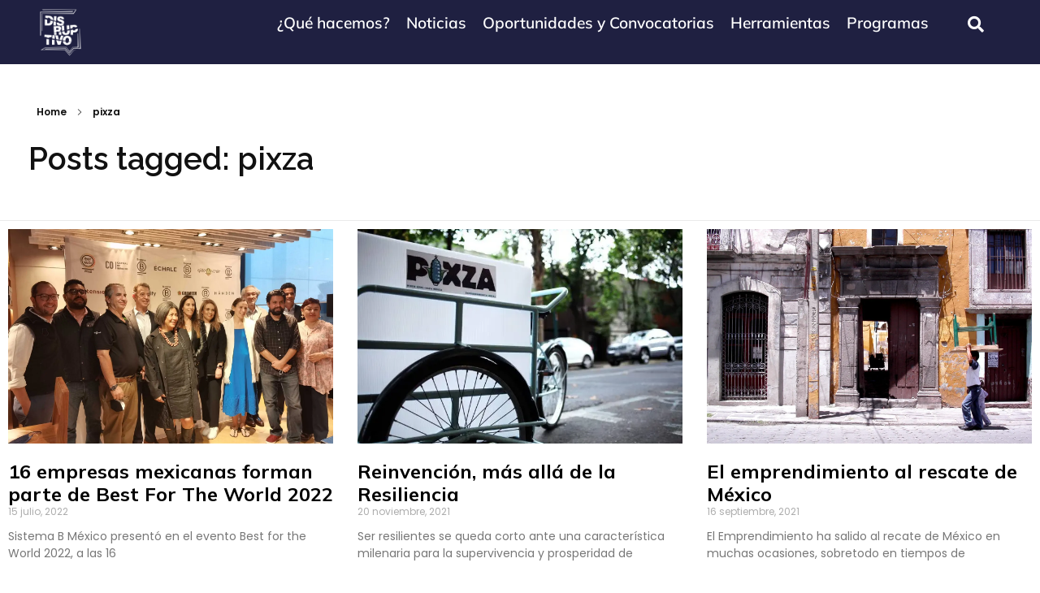

--- FILE ---
content_type: text/html; charset=utf-8
request_url: https://www.google.com/recaptcha/api2/anchor?ar=1&k=6LdcgG8pAAAAAPP7To9vLUyRj2Wy08Bl3t8AbHCp&co=aHR0cHM6Ly9kaXNydXB0aXZvLnR2OjQ0Mw..&hl=en&v=PoyoqOPhxBO7pBk68S4YbpHZ&size=invisible&anchor-ms=20000&execute-ms=30000&cb=b2ruzm6sp8jo
body_size: 48629
content:
<!DOCTYPE HTML><html dir="ltr" lang="en"><head><meta http-equiv="Content-Type" content="text/html; charset=UTF-8">
<meta http-equiv="X-UA-Compatible" content="IE=edge">
<title>reCAPTCHA</title>
<style type="text/css">
/* cyrillic-ext */
@font-face {
  font-family: 'Roboto';
  font-style: normal;
  font-weight: 400;
  font-stretch: 100%;
  src: url(//fonts.gstatic.com/s/roboto/v48/KFO7CnqEu92Fr1ME7kSn66aGLdTylUAMa3GUBHMdazTgWw.woff2) format('woff2');
  unicode-range: U+0460-052F, U+1C80-1C8A, U+20B4, U+2DE0-2DFF, U+A640-A69F, U+FE2E-FE2F;
}
/* cyrillic */
@font-face {
  font-family: 'Roboto';
  font-style: normal;
  font-weight: 400;
  font-stretch: 100%;
  src: url(//fonts.gstatic.com/s/roboto/v48/KFO7CnqEu92Fr1ME7kSn66aGLdTylUAMa3iUBHMdazTgWw.woff2) format('woff2');
  unicode-range: U+0301, U+0400-045F, U+0490-0491, U+04B0-04B1, U+2116;
}
/* greek-ext */
@font-face {
  font-family: 'Roboto';
  font-style: normal;
  font-weight: 400;
  font-stretch: 100%;
  src: url(//fonts.gstatic.com/s/roboto/v48/KFO7CnqEu92Fr1ME7kSn66aGLdTylUAMa3CUBHMdazTgWw.woff2) format('woff2');
  unicode-range: U+1F00-1FFF;
}
/* greek */
@font-face {
  font-family: 'Roboto';
  font-style: normal;
  font-weight: 400;
  font-stretch: 100%;
  src: url(//fonts.gstatic.com/s/roboto/v48/KFO7CnqEu92Fr1ME7kSn66aGLdTylUAMa3-UBHMdazTgWw.woff2) format('woff2');
  unicode-range: U+0370-0377, U+037A-037F, U+0384-038A, U+038C, U+038E-03A1, U+03A3-03FF;
}
/* math */
@font-face {
  font-family: 'Roboto';
  font-style: normal;
  font-weight: 400;
  font-stretch: 100%;
  src: url(//fonts.gstatic.com/s/roboto/v48/KFO7CnqEu92Fr1ME7kSn66aGLdTylUAMawCUBHMdazTgWw.woff2) format('woff2');
  unicode-range: U+0302-0303, U+0305, U+0307-0308, U+0310, U+0312, U+0315, U+031A, U+0326-0327, U+032C, U+032F-0330, U+0332-0333, U+0338, U+033A, U+0346, U+034D, U+0391-03A1, U+03A3-03A9, U+03B1-03C9, U+03D1, U+03D5-03D6, U+03F0-03F1, U+03F4-03F5, U+2016-2017, U+2034-2038, U+203C, U+2040, U+2043, U+2047, U+2050, U+2057, U+205F, U+2070-2071, U+2074-208E, U+2090-209C, U+20D0-20DC, U+20E1, U+20E5-20EF, U+2100-2112, U+2114-2115, U+2117-2121, U+2123-214F, U+2190, U+2192, U+2194-21AE, U+21B0-21E5, U+21F1-21F2, U+21F4-2211, U+2213-2214, U+2216-22FF, U+2308-230B, U+2310, U+2319, U+231C-2321, U+2336-237A, U+237C, U+2395, U+239B-23B7, U+23D0, U+23DC-23E1, U+2474-2475, U+25AF, U+25B3, U+25B7, U+25BD, U+25C1, U+25CA, U+25CC, U+25FB, U+266D-266F, U+27C0-27FF, U+2900-2AFF, U+2B0E-2B11, U+2B30-2B4C, U+2BFE, U+3030, U+FF5B, U+FF5D, U+1D400-1D7FF, U+1EE00-1EEFF;
}
/* symbols */
@font-face {
  font-family: 'Roboto';
  font-style: normal;
  font-weight: 400;
  font-stretch: 100%;
  src: url(//fonts.gstatic.com/s/roboto/v48/KFO7CnqEu92Fr1ME7kSn66aGLdTylUAMaxKUBHMdazTgWw.woff2) format('woff2');
  unicode-range: U+0001-000C, U+000E-001F, U+007F-009F, U+20DD-20E0, U+20E2-20E4, U+2150-218F, U+2190, U+2192, U+2194-2199, U+21AF, U+21E6-21F0, U+21F3, U+2218-2219, U+2299, U+22C4-22C6, U+2300-243F, U+2440-244A, U+2460-24FF, U+25A0-27BF, U+2800-28FF, U+2921-2922, U+2981, U+29BF, U+29EB, U+2B00-2BFF, U+4DC0-4DFF, U+FFF9-FFFB, U+10140-1018E, U+10190-1019C, U+101A0, U+101D0-101FD, U+102E0-102FB, U+10E60-10E7E, U+1D2C0-1D2D3, U+1D2E0-1D37F, U+1F000-1F0FF, U+1F100-1F1AD, U+1F1E6-1F1FF, U+1F30D-1F30F, U+1F315, U+1F31C, U+1F31E, U+1F320-1F32C, U+1F336, U+1F378, U+1F37D, U+1F382, U+1F393-1F39F, U+1F3A7-1F3A8, U+1F3AC-1F3AF, U+1F3C2, U+1F3C4-1F3C6, U+1F3CA-1F3CE, U+1F3D4-1F3E0, U+1F3ED, U+1F3F1-1F3F3, U+1F3F5-1F3F7, U+1F408, U+1F415, U+1F41F, U+1F426, U+1F43F, U+1F441-1F442, U+1F444, U+1F446-1F449, U+1F44C-1F44E, U+1F453, U+1F46A, U+1F47D, U+1F4A3, U+1F4B0, U+1F4B3, U+1F4B9, U+1F4BB, U+1F4BF, U+1F4C8-1F4CB, U+1F4D6, U+1F4DA, U+1F4DF, U+1F4E3-1F4E6, U+1F4EA-1F4ED, U+1F4F7, U+1F4F9-1F4FB, U+1F4FD-1F4FE, U+1F503, U+1F507-1F50B, U+1F50D, U+1F512-1F513, U+1F53E-1F54A, U+1F54F-1F5FA, U+1F610, U+1F650-1F67F, U+1F687, U+1F68D, U+1F691, U+1F694, U+1F698, U+1F6AD, U+1F6B2, U+1F6B9-1F6BA, U+1F6BC, U+1F6C6-1F6CF, U+1F6D3-1F6D7, U+1F6E0-1F6EA, U+1F6F0-1F6F3, U+1F6F7-1F6FC, U+1F700-1F7FF, U+1F800-1F80B, U+1F810-1F847, U+1F850-1F859, U+1F860-1F887, U+1F890-1F8AD, U+1F8B0-1F8BB, U+1F8C0-1F8C1, U+1F900-1F90B, U+1F93B, U+1F946, U+1F984, U+1F996, U+1F9E9, U+1FA00-1FA6F, U+1FA70-1FA7C, U+1FA80-1FA89, U+1FA8F-1FAC6, U+1FACE-1FADC, U+1FADF-1FAE9, U+1FAF0-1FAF8, U+1FB00-1FBFF;
}
/* vietnamese */
@font-face {
  font-family: 'Roboto';
  font-style: normal;
  font-weight: 400;
  font-stretch: 100%;
  src: url(//fonts.gstatic.com/s/roboto/v48/KFO7CnqEu92Fr1ME7kSn66aGLdTylUAMa3OUBHMdazTgWw.woff2) format('woff2');
  unicode-range: U+0102-0103, U+0110-0111, U+0128-0129, U+0168-0169, U+01A0-01A1, U+01AF-01B0, U+0300-0301, U+0303-0304, U+0308-0309, U+0323, U+0329, U+1EA0-1EF9, U+20AB;
}
/* latin-ext */
@font-face {
  font-family: 'Roboto';
  font-style: normal;
  font-weight: 400;
  font-stretch: 100%;
  src: url(//fonts.gstatic.com/s/roboto/v48/KFO7CnqEu92Fr1ME7kSn66aGLdTylUAMa3KUBHMdazTgWw.woff2) format('woff2');
  unicode-range: U+0100-02BA, U+02BD-02C5, U+02C7-02CC, U+02CE-02D7, U+02DD-02FF, U+0304, U+0308, U+0329, U+1D00-1DBF, U+1E00-1E9F, U+1EF2-1EFF, U+2020, U+20A0-20AB, U+20AD-20C0, U+2113, U+2C60-2C7F, U+A720-A7FF;
}
/* latin */
@font-face {
  font-family: 'Roboto';
  font-style: normal;
  font-weight: 400;
  font-stretch: 100%;
  src: url(//fonts.gstatic.com/s/roboto/v48/KFO7CnqEu92Fr1ME7kSn66aGLdTylUAMa3yUBHMdazQ.woff2) format('woff2');
  unicode-range: U+0000-00FF, U+0131, U+0152-0153, U+02BB-02BC, U+02C6, U+02DA, U+02DC, U+0304, U+0308, U+0329, U+2000-206F, U+20AC, U+2122, U+2191, U+2193, U+2212, U+2215, U+FEFF, U+FFFD;
}
/* cyrillic-ext */
@font-face {
  font-family: 'Roboto';
  font-style: normal;
  font-weight: 500;
  font-stretch: 100%;
  src: url(//fonts.gstatic.com/s/roboto/v48/KFO7CnqEu92Fr1ME7kSn66aGLdTylUAMa3GUBHMdazTgWw.woff2) format('woff2');
  unicode-range: U+0460-052F, U+1C80-1C8A, U+20B4, U+2DE0-2DFF, U+A640-A69F, U+FE2E-FE2F;
}
/* cyrillic */
@font-face {
  font-family: 'Roboto';
  font-style: normal;
  font-weight: 500;
  font-stretch: 100%;
  src: url(//fonts.gstatic.com/s/roboto/v48/KFO7CnqEu92Fr1ME7kSn66aGLdTylUAMa3iUBHMdazTgWw.woff2) format('woff2');
  unicode-range: U+0301, U+0400-045F, U+0490-0491, U+04B0-04B1, U+2116;
}
/* greek-ext */
@font-face {
  font-family: 'Roboto';
  font-style: normal;
  font-weight: 500;
  font-stretch: 100%;
  src: url(//fonts.gstatic.com/s/roboto/v48/KFO7CnqEu92Fr1ME7kSn66aGLdTylUAMa3CUBHMdazTgWw.woff2) format('woff2');
  unicode-range: U+1F00-1FFF;
}
/* greek */
@font-face {
  font-family: 'Roboto';
  font-style: normal;
  font-weight: 500;
  font-stretch: 100%;
  src: url(//fonts.gstatic.com/s/roboto/v48/KFO7CnqEu92Fr1ME7kSn66aGLdTylUAMa3-UBHMdazTgWw.woff2) format('woff2');
  unicode-range: U+0370-0377, U+037A-037F, U+0384-038A, U+038C, U+038E-03A1, U+03A3-03FF;
}
/* math */
@font-face {
  font-family: 'Roboto';
  font-style: normal;
  font-weight: 500;
  font-stretch: 100%;
  src: url(//fonts.gstatic.com/s/roboto/v48/KFO7CnqEu92Fr1ME7kSn66aGLdTylUAMawCUBHMdazTgWw.woff2) format('woff2');
  unicode-range: U+0302-0303, U+0305, U+0307-0308, U+0310, U+0312, U+0315, U+031A, U+0326-0327, U+032C, U+032F-0330, U+0332-0333, U+0338, U+033A, U+0346, U+034D, U+0391-03A1, U+03A3-03A9, U+03B1-03C9, U+03D1, U+03D5-03D6, U+03F0-03F1, U+03F4-03F5, U+2016-2017, U+2034-2038, U+203C, U+2040, U+2043, U+2047, U+2050, U+2057, U+205F, U+2070-2071, U+2074-208E, U+2090-209C, U+20D0-20DC, U+20E1, U+20E5-20EF, U+2100-2112, U+2114-2115, U+2117-2121, U+2123-214F, U+2190, U+2192, U+2194-21AE, U+21B0-21E5, U+21F1-21F2, U+21F4-2211, U+2213-2214, U+2216-22FF, U+2308-230B, U+2310, U+2319, U+231C-2321, U+2336-237A, U+237C, U+2395, U+239B-23B7, U+23D0, U+23DC-23E1, U+2474-2475, U+25AF, U+25B3, U+25B7, U+25BD, U+25C1, U+25CA, U+25CC, U+25FB, U+266D-266F, U+27C0-27FF, U+2900-2AFF, U+2B0E-2B11, U+2B30-2B4C, U+2BFE, U+3030, U+FF5B, U+FF5D, U+1D400-1D7FF, U+1EE00-1EEFF;
}
/* symbols */
@font-face {
  font-family: 'Roboto';
  font-style: normal;
  font-weight: 500;
  font-stretch: 100%;
  src: url(//fonts.gstatic.com/s/roboto/v48/KFO7CnqEu92Fr1ME7kSn66aGLdTylUAMaxKUBHMdazTgWw.woff2) format('woff2');
  unicode-range: U+0001-000C, U+000E-001F, U+007F-009F, U+20DD-20E0, U+20E2-20E4, U+2150-218F, U+2190, U+2192, U+2194-2199, U+21AF, U+21E6-21F0, U+21F3, U+2218-2219, U+2299, U+22C4-22C6, U+2300-243F, U+2440-244A, U+2460-24FF, U+25A0-27BF, U+2800-28FF, U+2921-2922, U+2981, U+29BF, U+29EB, U+2B00-2BFF, U+4DC0-4DFF, U+FFF9-FFFB, U+10140-1018E, U+10190-1019C, U+101A0, U+101D0-101FD, U+102E0-102FB, U+10E60-10E7E, U+1D2C0-1D2D3, U+1D2E0-1D37F, U+1F000-1F0FF, U+1F100-1F1AD, U+1F1E6-1F1FF, U+1F30D-1F30F, U+1F315, U+1F31C, U+1F31E, U+1F320-1F32C, U+1F336, U+1F378, U+1F37D, U+1F382, U+1F393-1F39F, U+1F3A7-1F3A8, U+1F3AC-1F3AF, U+1F3C2, U+1F3C4-1F3C6, U+1F3CA-1F3CE, U+1F3D4-1F3E0, U+1F3ED, U+1F3F1-1F3F3, U+1F3F5-1F3F7, U+1F408, U+1F415, U+1F41F, U+1F426, U+1F43F, U+1F441-1F442, U+1F444, U+1F446-1F449, U+1F44C-1F44E, U+1F453, U+1F46A, U+1F47D, U+1F4A3, U+1F4B0, U+1F4B3, U+1F4B9, U+1F4BB, U+1F4BF, U+1F4C8-1F4CB, U+1F4D6, U+1F4DA, U+1F4DF, U+1F4E3-1F4E6, U+1F4EA-1F4ED, U+1F4F7, U+1F4F9-1F4FB, U+1F4FD-1F4FE, U+1F503, U+1F507-1F50B, U+1F50D, U+1F512-1F513, U+1F53E-1F54A, U+1F54F-1F5FA, U+1F610, U+1F650-1F67F, U+1F687, U+1F68D, U+1F691, U+1F694, U+1F698, U+1F6AD, U+1F6B2, U+1F6B9-1F6BA, U+1F6BC, U+1F6C6-1F6CF, U+1F6D3-1F6D7, U+1F6E0-1F6EA, U+1F6F0-1F6F3, U+1F6F7-1F6FC, U+1F700-1F7FF, U+1F800-1F80B, U+1F810-1F847, U+1F850-1F859, U+1F860-1F887, U+1F890-1F8AD, U+1F8B0-1F8BB, U+1F8C0-1F8C1, U+1F900-1F90B, U+1F93B, U+1F946, U+1F984, U+1F996, U+1F9E9, U+1FA00-1FA6F, U+1FA70-1FA7C, U+1FA80-1FA89, U+1FA8F-1FAC6, U+1FACE-1FADC, U+1FADF-1FAE9, U+1FAF0-1FAF8, U+1FB00-1FBFF;
}
/* vietnamese */
@font-face {
  font-family: 'Roboto';
  font-style: normal;
  font-weight: 500;
  font-stretch: 100%;
  src: url(//fonts.gstatic.com/s/roboto/v48/KFO7CnqEu92Fr1ME7kSn66aGLdTylUAMa3OUBHMdazTgWw.woff2) format('woff2');
  unicode-range: U+0102-0103, U+0110-0111, U+0128-0129, U+0168-0169, U+01A0-01A1, U+01AF-01B0, U+0300-0301, U+0303-0304, U+0308-0309, U+0323, U+0329, U+1EA0-1EF9, U+20AB;
}
/* latin-ext */
@font-face {
  font-family: 'Roboto';
  font-style: normal;
  font-weight: 500;
  font-stretch: 100%;
  src: url(//fonts.gstatic.com/s/roboto/v48/KFO7CnqEu92Fr1ME7kSn66aGLdTylUAMa3KUBHMdazTgWw.woff2) format('woff2');
  unicode-range: U+0100-02BA, U+02BD-02C5, U+02C7-02CC, U+02CE-02D7, U+02DD-02FF, U+0304, U+0308, U+0329, U+1D00-1DBF, U+1E00-1E9F, U+1EF2-1EFF, U+2020, U+20A0-20AB, U+20AD-20C0, U+2113, U+2C60-2C7F, U+A720-A7FF;
}
/* latin */
@font-face {
  font-family: 'Roboto';
  font-style: normal;
  font-weight: 500;
  font-stretch: 100%;
  src: url(//fonts.gstatic.com/s/roboto/v48/KFO7CnqEu92Fr1ME7kSn66aGLdTylUAMa3yUBHMdazQ.woff2) format('woff2');
  unicode-range: U+0000-00FF, U+0131, U+0152-0153, U+02BB-02BC, U+02C6, U+02DA, U+02DC, U+0304, U+0308, U+0329, U+2000-206F, U+20AC, U+2122, U+2191, U+2193, U+2212, U+2215, U+FEFF, U+FFFD;
}
/* cyrillic-ext */
@font-face {
  font-family: 'Roboto';
  font-style: normal;
  font-weight: 900;
  font-stretch: 100%;
  src: url(//fonts.gstatic.com/s/roboto/v48/KFO7CnqEu92Fr1ME7kSn66aGLdTylUAMa3GUBHMdazTgWw.woff2) format('woff2');
  unicode-range: U+0460-052F, U+1C80-1C8A, U+20B4, U+2DE0-2DFF, U+A640-A69F, U+FE2E-FE2F;
}
/* cyrillic */
@font-face {
  font-family: 'Roboto';
  font-style: normal;
  font-weight: 900;
  font-stretch: 100%;
  src: url(//fonts.gstatic.com/s/roboto/v48/KFO7CnqEu92Fr1ME7kSn66aGLdTylUAMa3iUBHMdazTgWw.woff2) format('woff2');
  unicode-range: U+0301, U+0400-045F, U+0490-0491, U+04B0-04B1, U+2116;
}
/* greek-ext */
@font-face {
  font-family: 'Roboto';
  font-style: normal;
  font-weight: 900;
  font-stretch: 100%;
  src: url(//fonts.gstatic.com/s/roboto/v48/KFO7CnqEu92Fr1ME7kSn66aGLdTylUAMa3CUBHMdazTgWw.woff2) format('woff2');
  unicode-range: U+1F00-1FFF;
}
/* greek */
@font-face {
  font-family: 'Roboto';
  font-style: normal;
  font-weight: 900;
  font-stretch: 100%;
  src: url(//fonts.gstatic.com/s/roboto/v48/KFO7CnqEu92Fr1ME7kSn66aGLdTylUAMa3-UBHMdazTgWw.woff2) format('woff2');
  unicode-range: U+0370-0377, U+037A-037F, U+0384-038A, U+038C, U+038E-03A1, U+03A3-03FF;
}
/* math */
@font-face {
  font-family: 'Roboto';
  font-style: normal;
  font-weight: 900;
  font-stretch: 100%;
  src: url(//fonts.gstatic.com/s/roboto/v48/KFO7CnqEu92Fr1ME7kSn66aGLdTylUAMawCUBHMdazTgWw.woff2) format('woff2');
  unicode-range: U+0302-0303, U+0305, U+0307-0308, U+0310, U+0312, U+0315, U+031A, U+0326-0327, U+032C, U+032F-0330, U+0332-0333, U+0338, U+033A, U+0346, U+034D, U+0391-03A1, U+03A3-03A9, U+03B1-03C9, U+03D1, U+03D5-03D6, U+03F0-03F1, U+03F4-03F5, U+2016-2017, U+2034-2038, U+203C, U+2040, U+2043, U+2047, U+2050, U+2057, U+205F, U+2070-2071, U+2074-208E, U+2090-209C, U+20D0-20DC, U+20E1, U+20E5-20EF, U+2100-2112, U+2114-2115, U+2117-2121, U+2123-214F, U+2190, U+2192, U+2194-21AE, U+21B0-21E5, U+21F1-21F2, U+21F4-2211, U+2213-2214, U+2216-22FF, U+2308-230B, U+2310, U+2319, U+231C-2321, U+2336-237A, U+237C, U+2395, U+239B-23B7, U+23D0, U+23DC-23E1, U+2474-2475, U+25AF, U+25B3, U+25B7, U+25BD, U+25C1, U+25CA, U+25CC, U+25FB, U+266D-266F, U+27C0-27FF, U+2900-2AFF, U+2B0E-2B11, U+2B30-2B4C, U+2BFE, U+3030, U+FF5B, U+FF5D, U+1D400-1D7FF, U+1EE00-1EEFF;
}
/* symbols */
@font-face {
  font-family: 'Roboto';
  font-style: normal;
  font-weight: 900;
  font-stretch: 100%;
  src: url(//fonts.gstatic.com/s/roboto/v48/KFO7CnqEu92Fr1ME7kSn66aGLdTylUAMaxKUBHMdazTgWw.woff2) format('woff2');
  unicode-range: U+0001-000C, U+000E-001F, U+007F-009F, U+20DD-20E0, U+20E2-20E4, U+2150-218F, U+2190, U+2192, U+2194-2199, U+21AF, U+21E6-21F0, U+21F3, U+2218-2219, U+2299, U+22C4-22C6, U+2300-243F, U+2440-244A, U+2460-24FF, U+25A0-27BF, U+2800-28FF, U+2921-2922, U+2981, U+29BF, U+29EB, U+2B00-2BFF, U+4DC0-4DFF, U+FFF9-FFFB, U+10140-1018E, U+10190-1019C, U+101A0, U+101D0-101FD, U+102E0-102FB, U+10E60-10E7E, U+1D2C0-1D2D3, U+1D2E0-1D37F, U+1F000-1F0FF, U+1F100-1F1AD, U+1F1E6-1F1FF, U+1F30D-1F30F, U+1F315, U+1F31C, U+1F31E, U+1F320-1F32C, U+1F336, U+1F378, U+1F37D, U+1F382, U+1F393-1F39F, U+1F3A7-1F3A8, U+1F3AC-1F3AF, U+1F3C2, U+1F3C4-1F3C6, U+1F3CA-1F3CE, U+1F3D4-1F3E0, U+1F3ED, U+1F3F1-1F3F3, U+1F3F5-1F3F7, U+1F408, U+1F415, U+1F41F, U+1F426, U+1F43F, U+1F441-1F442, U+1F444, U+1F446-1F449, U+1F44C-1F44E, U+1F453, U+1F46A, U+1F47D, U+1F4A3, U+1F4B0, U+1F4B3, U+1F4B9, U+1F4BB, U+1F4BF, U+1F4C8-1F4CB, U+1F4D6, U+1F4DA, U+1F4DF, U+1F4E3-1F4E6, U+1F4EA-1F4ED, U+1F4F7, U+1F4F9-1F4FB, U+1F4FD-1F4FE, U+1F503, U+1F507-1F50B, U+1F50D, U+1F512-1F513, U+1F53E-1F54A, U+1F54F-1F5FA, U+1F610, U+1F650-1F67F, U+1F687, U+1F68D, U+1F691, U+1F694, U+1F698, U+1F6AD, U+1F6B2, U+1F6B9-1F6BA, U+1F6BC, U+1F6C6-1F6CF, U+1F6D3-1F6D7, U+1F6E0-1F6EA, U+1F6F0-1F6F3, U+1F6F7-1F6FC, U+1F700-1F7FF, U+1F800-1F80B, U+1F810-1F847, U+1F850-1F859, U+1F860-1F887, U+1F890-1F8AD, U+1F8B0-1F8BB, U+1F8C0-1F8C1, U+1F900-1F90B, U+1F93B, U+1F946, U+1F984, U+1F996, U+1F9E9, U+1FA00-1FA6F, U+1FA70-1FA7C, U+1FA80-1FA89, U+1FA8F-1FAC6, U+1FACE-1FADC, U+1FADF-1FAE9, U+1FAF0-1FAF8, U+1FB00-1FBFF;
}
/* vietnamese */
@font-face {
  font-family: 'Roboto';
  font-style: normal;
  font-weight: 900;
  font-stretch: 100%;
  src: url(//fonts.gstatic.com/s/roboto/v48/KFO7CnqEu92Fr1ME7kSn66aGLdTylUAMa3OUBHMdazTgWw.woff2) format('woff2');
  unicode-range: U+0102-0103, U+0110-0111, U+0128-0129, U+0168-0169, U+01A0-01A1, U+01AF-01B0, U+0300-0301, U+0303-0304, U+0308-0309, U+0323, U+0329, U+1EA0-1EF9, U+20AB;
}
/* latin-ext */
@font-face {
  font-family: 'Roboto';
  font-style: normal;
  font-weight: 900;
  font-stretch: 100%;
  src: url(//fonts.gstatic.com/s/roboto/v48/KFO7CnqEu92Fr1ME7kSn66aGLdTylUAMa3KUBHMdazTgWw.woff2) format('woff2');
  unicode-range: U+0100-02BA, U+02BD-02C5, U+02C7-02CC, U+02CE-02D7, U+02DD-02FF, U+0304, U+0308, U+0329, U+1D00-1DBF, U+1E00-1E9F, U+1EF2-1EFF, U+2020, U+20A0-20AB, U+20AD-20C0, U+2113, U+2C60-2C7F, U+A720-A7FF;
}
/* latin */
@font-face {
  font-family: 'Roboto';
  font-style: normal;
  font-weight: 900;
  font-stretch: 100%;
  src: url(//fonts.gstatic.com/s/roboto/v48/KFO7CnqEu92Fr1ME7kSn66aGLdTylUAMa3yUBHMdazQ.woff2) format('woff2');
  unicode-range: U+0000-00FF, U+0131, U+0152-0153, U+02BB-02BC, U+02C6, U+02DA, U+02DC, U+0304, U+0308, U+0329, U+2000-206F, U+20AC, U+2122, U+2191, U+2193, U+2212, U+2215, U+FEFF, U+FFFD;
}

</style>
<link rel="stylesheet" type="text/css" href="https://www.gstatic.com/recaptcha/releases/PoyoqOPhxBO7pBk68S4YbpHZ/styles__ltr.css">
<script nonce="zsBFNrKcv45YPbUXX01j1g" type="text/javascript">window['__recaptcha_api'] = 'https://www.google.com/recaptcha/api2/';</script>
<script type="text/javascript" src="https://www.gstatic.com/recaptcha/releases/PoyoqOPhxBO7pBk68S4YbpHZ/recaptcha__en.js" nonce="zsBFNrKcv45YPbUXX01j1g">
      
    </script></head>
<body><div id="rc-anchor-alert" class="rc-anchor-alert"></div>
<input type="hidden" id="recaptcha-token" value="[base64]">
<script type="text/javascript" nonce="zsBFNrKcv45YPbUXX01j1g">
      recaptcha.anchor.Main.init("[\x22ainput\x22,[\x22bgdata\x22,\x22\x22,\[base64]/[base64]/UltIKytdPWE6KGE8MjA0OD9SW0grK109YT4+NnwxOTI6KChhJjY0NTEyKT09NTUyOTYmJnErMTxoLmxlbmd0aCYmKGguY2hhckNvZGVBdChxKzEpJjY0NTEyKT09NTYzMjA/[base64]/MjU1OlI/[base64]/[base64]/[base64]/[base64]/[base64]/[base64]/[base64]/[base64]/[base64]/[base64]\x22,\[base64]\x22,\[base64]/CmiLCm3R4XAQ4w7LCgSYTwrPCj8O/[base64]/[base64]/wq1FwpnCvzU2F08+PMKfwrROw4tPwpYHwrDCv8O8MMKaK8OGekJiaXIAwrhXK8KzAsOhQsOHw5UOw50ww73CkBJLXsOZw7rDmMOpwr4/[base64]/CqcK7w7JtwrsHLsKvB3fCnMKBw5/[base64]/Co8OWQWXCscKlw6tKwq1Yw6PCvMKgGnptJsO5U8KDKHPDiCnDscOiwq8swrdJwqTChGJ9Zl7CrsKpwojDuMKiwqHCsA88Nm0sw64Bw43Ck01rPXPDq0TDvsKHw5vDjwbCqMOeP1bCusKbaT7DpcOfw60jVsOfw6rCrE7Dj8OjLcKMdcOMwq3DuX/CpcK6aMOrw57DvSVow6p0XMOUwqXDrxs+w5ghw7zCuE7DhQoxw6rDl0TDngYiPsKNNiXCuSl/[base64]/Z1taw4PCisO0wooew5LCrcO3CsKxLEwMwqh1Jy5Gwohow6fCmxnDq3DCrcK6wr7CocKcXG3Cn8KsXmEXwrvCoGJQwocReXBZw5jDmsKUw5rCiMK4IcOCwrjCt8KkRsObDsKzPcO7wod/UsOfF8OMPMO4BDzDrkjCkTXDo8O8DUTCrsKdfkHDrcOaGsKVUcOAG8OmwprDgTXDp8O0wo4UFsKoTcOcF0wTQMO8w4PClMK5w6QVwq3Dtz3ChMOlZyzCm8KYX1hEwqbDmsKfw6A0wpnCkhbCrMOew7sCwrnDo8KiFsK7w5dicx8lVlHDqsKtRsK/wrTCrSzCnMOUwq/CosKJwqXDiygGIz/CjhDCu30fWzxAwrZye8KTEU9Hw53CpUjDj1XCn8KKJ8K+wqRjUcO0wqXChUvDqwIBw7DCisKfdl8awrrClGlUf8KSLH7DqcOpHcOlwqE/wqUhwqg7w6zDhBLCjcKfw64Ow63Co8KZw6FvUTbCsifCpcOqw79Fw5vCtE/Co8O3wrbCqgpVV8K6wppZw5kww4hGSHHDmUlZXTXCkMOZwo3Cm0ttwo45w7kuwoDClcO/[base64]/DnMKiwqbDuVxHEyzCqMK2JsKFOcOaw73CmhUuw5cOclHDo18two3CgTkuw6HDiSbCksOjVsKUw58Qw5JawoIcwpNPw4d/w7zClBIcD8OBXsOyAQDCuknCiiM7fBIqwqkHw4o/w4B+w45Cw6jCj8KPSMK2wqPCsxRrw6cvwp3CoyMxw4tHw7fCsMOSEz3CtyVlBcOwwqVhwogyw6DCrVrDv8KLw7Q8GWNYwpY0wptVwoAqPl8+wobCtcKkKsOKw67Cl1UJwpkdcS5Mw6bCjsKBw45qw5HDmhMnw7DDjkZQEcOLQMO+w7/[base64]/[base64]/w6AAB0wmVMOGO8Orw4LDt8OuVxkDGGo8JMK2wp5wwr40aTPDlRV3w6XDkXNXw4Fdw7DDhXJBVibCjcOOw4cZN8OQwpTCilTDu8O3wrPDusOuRsOnw7bCiUwvw6FHXMK1w4fDnsOoBnMkw7DDm3TCncOLCxXDo8OlwrHDgsKawqnDgTvDisKaw5/CoXMABlMsYBZUIsKiEGIYXSR8cA7Com3DvURtwpXDrAw/DsOBw58HwqbCuhvDhBfDlsKjwqpVHUwyTMKMShbDnsOIAQ3DlsOAw5BUwrsTOMO0w4hEYsO0Tg5VQcOEwrXDnDd6w5fCghXDhUPComrDjsONwpd0w7LCnyvDoiBiw5t/wrHDrMO5w7Q9ZFnDvsK8WQN2Q0dFwp5UH0TDpsK/WMKEWFIVwrc/wrd0JcOKFsOJw4TDrsKew4/DmiEoe8KkQGDDgGRJCCsswqBfa2wjeMKUMEdHbllWXkJYTTQAF8OyQQxYwqzDu3XDq8K4w6gNw7/Dv0LDqX9zYcKhw57Cm0RFDsK7K0zCmsOuwpgOw5fCi1YiwqLCv8OFw4TDuMOxPsOHwobDo3VAAsOYwolMwrUfwoZdUxQfNxBeacKaw4fCtsK9OsOow7DCv0dfwr7DjGhKw6hLw44+w6w5a8OiKMOkwq0ccsOIwoMbVTVywo0vGm8Sw7QVOcOIwp/DsTzDq8Kqwp7CvQrCkizDkcOkfsOWR8Kpwoc2wo0LCcOWw4wkQcKQwpMWw5nDkBPDlkhVaD/DiiMRBsKswqbDnMObAE/[base64]/w7fCpWtDI8K3wq5GJsOIwpM8REdPw5PDm8KlFcKWwr7DssKbKcKVLA7DiMOBwrVMwp/CosKnwprDq8Kna8OuDBkRw5YSa8KkZsONcAcpw4MOFA3DrRUtNU57w5XCoMKTwoFSwp7DvsOWXDzCiizCscKLF8OQwprCh2zCq8OAEsOKA8OJR3wkw6YKbMKrI8OwGsKaw7LDhA/DrMKcw4YpAMOlNVvConN3wpkdZMOOHwpHYsO1wrp9UwPCvGzDniXCogDChXNiwrMLw4DDhhrCiyFUwo5zw5jCsQ7DscOmCnLCglbCo8KHwrrDuMOMCkvDlcKqw6cbw4HDrcK/w4nDgAJmDwkDw5Nxw4EpLA3ClwA0w6vCt8KsJzQaXsOHwovCrncew6phQcOJwogJfljCmVnDosKXbsKmWVQIPsKFwo50wpzClyRECXI5EDp/wobDjHkUwoY7wqt/HH3CrcONwonCqlsBXsKATMO8wo0eYl0EwptKEMKRZ8KbX1p3LDnDiMKhw7jCv8KxfcKmw5PCrSkgwp/CucKURsKSwrBMwobChToLwobCvcOfTMO2AMK+wrfCr8KmOcOUw61zw77DiMKaMRsbwrrCu2Zsw4x+PmRewq/DhSXCpUzDoMOUZhzCucOcdmUzeCQ0wo4ALjsVWsO9eQhREWElKBdXKMObNsOCBMKDNcK/wog1G8KUfcOtfR7ClcORHSzCijLDh8KMcMOsVlZHQ8K7XQHCisOdYsOKw5hseMOCa17ClXs3XMOBwrfDsFHDuMKfBigPWxbChW1aw5MRZsKzw6nDoWpXwrgDwrXDtxHCqVrCiXzDtMKKwqFcJMKpPMK8w6Q0wr7DjxPDpcKWw5zCqMKBFMKwAcO3JRBqwp7Cnh/DnRnDp3Qjw4hnwrjDjMOWw7l3TMK1ecOswrrDpsKKWsOywp/CoHrDtkfDumPDnm18w55cYcK+w715f1grwr7Dm3ldWiLDq3bCs8OzQXVtw5/CjiTDnTYZw4FGwoXCvcO6wrlAWcKAIMK5fMO+w6ZpwozCpxo2CsKUA8Omw7vCgMKmwoPDhMKaasO/wojCnMKQw4bCsMK/wrsGwqd4Ez0uI8O2w5XDhcOKQUVgLwE9wpkhRyDDqsOWYcOSw7LCgcOBw5/DkMOYIcOiBxfDm8KPF8OJRSvDscKcwpkkwpTDnMOTw7DDkhrCljbDu8OLWzzDo13Dh01Rw5XCvMOMw4gzw63Cm8OWNMKvwqjClsKGwr8rScKuw43DtzvDmEPDkSTDmAXDuMO1fMKxwr/Dr8O/[base64]/Dp3E4w7HDhMOcGMOswpldF8KqwqnCrcKkwq8mw5TDvsOcw6HDqsKMVcKIZhXCisKew4rCszrDojTDvMKuwrzDvRpiwqcww61AwrDDlsOXTARdYzDDqMK+FR/CksK0w7rDiWExw6PDkmvDicKCwpjCvVTCvB0zB1EGwqHDq0zCqTofT8Opwpp9OSHDtBIoU8Kbw5vCjURxwpnCkcO5ZSDCo3fDqMKGEMKqb3/DisOAHCglY24DLF9cwozCjDXCgjFEw5nCrS/[base64]/w5TDklLClVDCksKLw6XCnMKew5wdScO6wo/DlE/CvUPCs0bCiiBHwr02w7TDq0jDj0EjIcKEScKKwo1wwqVjDw7CmTxAwrsPI8K4LlBOw4kJw7YIwq14wqvDmcKvw4/CtMK+wrxywo5Rw6DDtMKBYhDCjsOsDMOvwottSsK/Wh9qw6FZw4TCqsKGJRFWwoMlw53CkUxLw7teHS1AOsK4OhLCoMOPwovDhkzCpBcdYEEVLMOEFMO2wqfCuz1YaVvCscOkE8KzBEBqAyBzw7PCs3sNCnIdw4DDqcKew7hUwrnCo1slRQshw67DvDc+wpnDtMOCw7xYw68iCFPCpsOuX8OJw7kEAMKLw4FKTT/DvMOKUcO9b8OVUS/DgUXCjgzDjnXCmsKpWcOhD8O0VwPDqDDDuQLDjMOOwozCi8Kkw78HcsOgw75YFArDr1XCnlTCjVXDjlE3ckPDssONw5DDhsKrwrTCsVhZSl/CpVt3ccK/w6PCrMKtw5/[base64]/[base64]/R8OpR8KgTznCliQPfXbClsOoDcKuw6zDmsOnDsOLw4kPw60FwqXDgxtPQA/DuDHCmTxPMMO5esKNXcOyHsKvasKKwrMswpfDhSzDjcOjZsO2w6HCqmvCgsK9w6IsexU+w48Bw53CgDnDsEzChDQVFsOGRMO7wpVFNMKvw6Y+EWrDtUtCw6bDoG3DvmFhcjrDrcO1McO9NcOaw5s8woZeOsO8OT8GwqLDncKLw4/[base64]/[base64]/[base64]/woAvw4HCi1TDmDhgJsKGwrPDlsKkwpBsKivDmAPDssK4wqZHwoo8w7Vvwokmwqt1aAXDoQNfXhc0MMKYaGbDicO1DUjCu2EzHnNKw6I8wpfCmgkpwrEsMRXCtxF0w6jDjSBjw6jDlxDDjiodfsOqw6DDsmAcwrrDqC9mw5leMMOHS8K8ZsK7BcKOcMK0JGUsw4xyw7/CkBgmFjYRwrvCtsKHLTRFwpPDhGkNwq4Ww5vCiCvCmAHCqwrDpcOYTMKDw5NQwogOw5QnJsO4wonCn1EOQsOrdHjDo2fDj8OwU0XDtCVjG0BLacKULBknwrEwwqLDhmhOw6nDncOOw4bCogcsDMKAwrzChcOIwqt/wp0dEz8tRRjChj/DvRfDiXTCmMKwP8KMw4zCryDCmicIw48PK8KIG2rCsMKMw4DCm8KqFMK9QEN2wo1Rw594w69Lw4IabcKTVDA5PW1eQMO2SEPCrsKIw7pmwpjDmg54w6g4wr8rwr9mV3BvOF1zAcO2civCkG3DoMOmeXx2wqHDvcKhw48zwprDuWMmSSIZw6/DjMKaOcOcEsKxw7Eja2rCvx/CvkJrwq5WYMKLw6jDnMK0B8KaXlHDp8ORQcOLCsK5PWvCtcOXw4TCgwTCsyF2wosQQsKewpwCw4HCuMOtUzTCj8OkwpMhFwFWw4FlZjtiw6hJSMKAwrjDtcO8a04eCCLCm8Kcw5vDqF3CtcOeeMKEBEPDnsKLJ0/[base64]/w4zCjUcBacOODFIEdWDDgQrDlhhJw4gSF3lpwrhdccOSEhk0w5jDmwTDvcKtw49GwrrDqMO4wp7ClyYXG8K1woXCosKKWMK7UCTCjxTDpU7DmcOKUsKEw6ofw7HDjhkPwpFBwqbCsXo5w73DsEnDksO4wqLDosKTCMKnVk5Xw7/[base64]/DpQ/DlMO1VsKAYSzCg8K6wp4Aw6sQw7bCh3YUw6rDjlfCjsOxw7RkQkRZw5pzwq3DrsOccifDjjDCh8KrY8Oka2lywofDmTHCpwYBQ8Ocw45gWcOGTFN/w543f8OgZMOve8OXEGE0wp51w7HDtsO5wp/DgMOhwqllwqjDr8KJZsKLQcONb1HCuGfCik3CnmlnwqDCkMOKwosrw6/CvMKIAMOEwqpWw6fCuMK6w5XDsMKuwpzCoHLCtyzDg1seL8K6JsOKawd/wqxcwqBPw7zDvMOWKmnDtnFGMMKLPC/CmRBfIsO2w5rCi8OZw47Dj8KAHUTCusKkw7U2wpPDiXTDhmwVw6LDhSoywozCg8OiUsKdwr/DucKnJSgVwqrCgE4fNsOzwpMWH8OXw74afF9vecOuacOoF3LDuh8qwrdrw7nCpMKkwpYiFsOjw5vClsKbwqfCglDCokJ0wo/DicKqwpXDtsOkYsKVwqgJJ1lkXcOdw5PCvA0hGAbCvcK+a1NdwojDgwhawoxkc8K6PcKnbsOBUzgzM8O7w6jCh2QFw5AqKsKZwoAbU1DCsMO2w5vCn8KZYMKYbQ3Dj3VswocqwpFGIQnDmcKOXcOGw4AIfcOrY27DscO9wrjDkg8qw7l/BsKXwrVPS8KzaHFfw4sOwqbCpsOJwrZbwoYIw6sDJHvCvcOQwrbCu8OwwowLfsOhw7TDsFo8wpnDnsONwrTDsno/J8KpwqgnIDEKC8Oxw6fDvsKlwrFMYnxtw4c1w63CnR3CrRJhR8OBw4bCly3CmsKyScO1acOzwqBAwpI7BSMmw7XCnGfCkMOOKsKRw4lzw4dVOcOEwqZywpzDsyV6HicJfERtw6FacsKfw6drw5vDoMOVwq49w5/DomjCpsKlwp7DlhjDkHYOw6U7EF3DjVpAw6XDjnzCggzCjMO8w5/[base64]/[base64]/CsMKiwpIyCCfCnMK9c1jDtSDCkMKWw79TB8O5wovCsMKrRsOoHWrDqcKTwqwKwp/DicKQw5fDkkXCrVAnw7Q9woMzwpfCmsKewrLDmsO6S8Klb8Oxw7RXwpjDjMKDwq1rw4/Cmw97OsKfNcOEYFbCscKYFnLCjcOxwpMqw5Zbw442JcOvS8KTw6NLw5bCgWnCi8O3wpbCiMOtLDgAw7wdXcKEfMKSfcKYTMOOYjrCpTcbwqjDtMOlwpTCpHBKYsKVdHYedsOKw5h9wrBkF23DiRZ/w5Rtw6vCusKTw7MuK8OiwqPChcOTKWXCo8KPw4gWw7p8w6kyGcKgw5hDw51RCiPDgRjCiMOIw70Bw55lw5rCmcKseMKnb1XCpcKBJsKtflTCvsKsU1PDqGQDZTfDvlzCuVsdHMO+G8Khw77DtcOhVsKcwpwZw5NbQkMawqY/w77CnMK2TMKNw59lw7QNZcOAw6fCi8ODw6oVE8KKw4xAwr/[base64]/CsMOvXC4Gw6zCgsOZw55Tw54vw43DgsObUF4RUcOnGsOhw7HDpcOIUcK0w78IA8K+wrjCijp1f8K/Q8OJJcKnIMKbP3fDnMODXAZLJUATwrltGgMGGsK7wqR6VQhrw7oQw5vChQPDlU9YwqVFcTHDt8KwwqwzCcOYwpo0wqnCtlLCvillAEHChMKWGMOmI0bDnXHDjgUDw5/Cmm5oDcKSwrdxUhTDtsO0wpnDtcOgw47Ct8O4d8KFFsKie8K/a8OBwp5UM8KcU29bwpPDkijCq8KRAcOOwqxld8O4QcK4wqhZw7EjwqjCicKJHgrCuCHCtRoow7fCpFHCksKibcKCwopIScKsLABcw70NUsO5DBg4TVREwqrDr8K/w6fDnXUrWMKSwotTIRLDgE84csO6XcKVwrl7wr1Kw49Dwr/[base64]/[base64]/CjVxoHsKNw6zDvhwvGV7DoAlQFsOTdsOWaGbDhMOTwps6B8KgDA9Tw4UTw5DDh8OUJTXDr1jDhsKrNVgJw5jCocK/w43CncOGwpjCrVkSw6rCgV/CicOLHnJBQn8Swq3ClsOrw5HCi8K3w6cOWyNVVkMAwr3ClEjDq1TCvsO1w5TDn8KOeXbDnFjDgsOEw53DgMKvwp48FRLCiBUdPz/CqcOuKWXCnAvCpcO0wpvChWMeXDduw6TDj3vCpRdSEU55w53DkzpgTDg/[base64]/[base64]/SQzCoMK/ZBLDsMKKdiYhGsKtUcO/wrrDiy/DgMK+w4XDusOhwpbDnVRAN0snwrQhXBjDlcKaw6wpw6s6w5QnwrTDo8O4cCE8wr14w7jCtH/[base64]/CnMKWXzl/[base64]/CtsKCwp3DgXnDhcOGwoQPw7JmZMK6ScKewpLDq8OvPj3CgMOaw6HCo8OTcgTChk3DnwEOwrB7wozCrsO8T2nDkzHCn8OHAgfCpMOdwqB3L8K8w5YAw6cjIhYHc8K/MULCksO3w7hYw7nCg8KRw44mPAHDu2HCrgx8w5U7wrI5Glh4w5d+dWjCgFQnw4zDucK5Sj5XwohYw6kpwr/DsRDCnhXCi8OBw6vDqcKoNjxbasKqwpXDpCbDvTYLJ8OcFsOhw7wiPcOPwoPCu8Khwr7DtcOPEDRedj/DiFnCtsO0wqDCigszw7HCj8OaGlTCjsKIQsObOMOSwoDDlC/[base64]/wrM1OsO/QsO2w51Vw5sEHMO6w6LCusOgRMK4wrNnRCLDl2tTRMK6eh/Cs30rwoPCqlMJw7gBDsKWe2bCgiTDpMOcRl3CqGsMwp1+VsK+LsKTfksoVErChELCn8KbYXLCnk/[base64]/MyEOU8OmwqvDncO7GR/DrV/Dgjp6XsKlw6zDjsKgwrvDuEI6wqTCkMOMU8OfwpEXPCvCvMOhSikZw7DDpD3DmyBxwqtUHQ5lYGTDlE3CnMK6PifDu8K7wrsmT8OowqHDo8O+w7DCnMKdwrPCl2DCtw/DvMKiWAfCpcOjfDnDo8Obwo7CgWfCg8KpOifCnMK5SsK2wq7CriHDpghbw7UoaULCssOLCcK8V8KqfcOPe8KNwroDdHPCqALDhcKnG8Kfw7jDjC/DiGU4w4PCvsOSwoXDtsK6PC/CoMOPw6MKIgjCgsK2A2NZSFfDusKIUzMyMsKSAMK+Y8KHw77Cg8OadsOJW8O2wp0CeQnCpMOTwr3CoMOww7UywrHCgTZMJ8O3GR7CnsO2dwxFwolQwoFrXsKZw78owqB3woHCpR/DncKvWsO1wr1Qwr5/w4XCvSgqw57DgnbCtMOlw7hVQydJwqDDu398woNwRMONw6LCuF9NwoTDicKkOMKCABrCnQXCs19fwpZtwrIXIMO3el5ZwozClMO5wp/DiMOiwqbDk8OcJ8KOPMKHwrTCl8ODwoDDvcK9DsOAw583wpFvdsO9w7XCscOUw63Dr8KDw4TCmQt1wo7ClX5XBArCiDbChCkWwr/[base64]/DssKBZMKiS3PDmjMjbsK+w5jCvijDk8OATGEcwrsnw5I2w6VUD35Iwotvw4TDlndlB8OSf8KKwopGf2l9D0TCqg48w5rDlk/DgsKpSx7Dq8OZacOhwo/[base64]/DmMOUwqo6wonDjUMxMUUUIMOcwrk4VsK3w4I2bHjChMKFc1jDhMKZwpVbwozCgsKzw7BPOgpzw7DDoQZxwpU1QD9lwp/DvsKVwprCtsKrwq4Zw4HCvwIHw6HCs8OPBMK2w7N8ccKYGFvCtW7Do8Kpw6HCpVhYZcO2w4ETHGpiRUfCksKAb0XDmcKLwqkJw4AZUHLDjRIdwrHDp8Kxw4nCv8Khw6xGWXs2CUArWgfCuMO3X0Fxw5HCki3CrGV+wqcTwqU2wq/Dm8OowoILwq7Cn8KbwoDDmgzDhR/[base64]/[base64]/[base64]/YMKowqvChT3DnMK2OcKmWsKbVsK/ecKVw4ZJwpZfw6EOw6cIwp8pdzPDqQzCg0hpw4UPw7ccCA/ClsKlwpzCm8OgM0XDvUHDrcK2wqzCuAZJw6jDo8KiHcOOX8Ogw67CtjFAwo7DuwHDjMKSwoTDjsKVKMK9MC0ow4HCvFVRwoFGwrdgaGdOeSDCk8OrwqoSejZWwrzCvyHDhWPDvAo2bVB+A1NSwpJ3wpTCr8OowrPDiMKuU8O7w51HwpYCwr4UwoDDjcObwrHDo8K/KsK1GA4TakNee8Obw4Fmw50iwpIkwrDDkx0CZFB6aMKADcKJClDCusO0VUxdw5LClcOnwq3Clm/DtGXCqsODwpDCtsK5w481wp/Du8OAw4vCvCdwOMKMwoLDr8Kmw5AEWcOsw5HCscONwoo9IsOIMAXDuH8SwqPCo8OfDEnDi3NCwqZTWThOWT/Ck8O+ZDNQw4Jwwr17MyZ+OXsKwpvCs8Knwp0hw5IHJkApRMKPLT5zNcKuwr3Cj8KGRsOtIMOJw5rCp8KtNcOLGsK4w54VwrNiwr3ChsKxwrsJwpBkw7zDnMKVKsOFZcKzWyrDpMKTw7J/TnHDscOrFnHCuzPDg0fCj0kifhzCqAzDpUldN0lzFsOvZMOcwpJHOG3CljRDCMKlfhNywp40w6rDnMKnKsKBwpLCrcK4w7xywrtHFMKBJUPDtsOCacOXw4PDmRvCocO/wqQxJsO3SRHDiMOiCF5SK8Kww7rCtwrDrMOKOn9/wpHDmnLDqMOdwqLDrsKoZyLDgcOwwrXCol3Dp28ew6HCrMKawooswo4SwqrCoMKLwoDDn2HChcK7wrfDmV1rwpZYwqIyw4fDtMOcc8Khw5d3EcOWfsOpWUrCj8OPwrM3w6nDlg7CuDJhQB7CsjMzwrDDtkwDWSHCkATCmsKSHMKJwqwXYT/[base64]/DuHLDq8KOL8O/[base64]/CoMOgwr/Dt8OgwqjDv0bCqsKHw61Mw4Iaw7DDqkzCjXPCrD0UL8OawpRpwr7DvhXCvnTCjxp2MGTCixnCsFwNwo4fQ0fDq8O9w5vDg8Kiw6dLW8K9d8OALsKAAMOmwrZlw7sNNcO9w7wpwrnCoXJPKMOmTMOGBMO2PzPCicOvP1vDqcO0wpvCjVfDuXsQWcO+wo3CmCIBQiN/wr/Cl8OZwoAkw6sxwrDCniUHw5DDjsOwwrsMBijClsKMLWtRTn7CocK1w40Uw4ozFMOXCUDCjGQAYcKdwqzDuWlzNGkpw7TCh05/[base64]/DucOLw4HChn3DgSsWAzPDlidcJ2HCo8OYw7oJwonCkcKdwpfDmQQcwpQWOnjDniwFwrfDozvDh25awrTDjn3DowfCvMKRw4kpOsOSF8K1w5TDiMKSUEAmw5nDscOUAhQKXcKDagvCsjsKw6jDvk9cfMObwo1TFy/Dpnlpw7bDt8OwwpcNwpZvwrbDm8OcwrNJL2XCiQRGwrJ0w4fCgsO5XcKbw5/DmsKYJxMow4IIXsKCDQ7DsUR3cl/Cl8KKUl/Dk8Kgw6PDgh9Swr3CrcOjw6Mew63CuMOuw5vCkMKhbMK3OGBDRMOUwoggaUvCpMONwrnCsGPDpsO4w4LChMOZTQpwTwrCgxjDhMKBAQDDrCbDkwDDj8KSw5ZQwq5aw5/CvsKMwpbCqMKpdE/DpsKuw7QDG1w5woMtOcO6NcKoF8KHwpYPwpzDlcONw4R/fsKIwofDmwYPwpTDqcOSdsK+wow0K8KIS8KXXMORK8Ogwp3DhUDDkMO/P8KVakbCh17Dt34TwqtAw47DiCPCrl/CscKxb8KuMhHDhcKkL8KYc8KLLQHCn8O/w6fDu1lUGMO8HsK6w6LDszPDk8OPwrPCpcKxfcKLw6fCkMO9w6nDlTYGAcKoc8OFIQgLW8K4cz7Dnx7Cj8KZRMK7b8KfwpDChMKMDCvCpMK/wp/Csx1kw7XClWwZVcOSayRawo/[base64]/IMOFw4DDlErCpDjCkw7Dj8KTXUUfwpA4wrbCqH/DljoYw4JQIC1nWcKPM8Omw7jCqcOrcXnDj8KpccO/wqkPbcKnw6skw5/DvUYDYsKNdid4ZcOKwohNwoLCiADCkXJ0dFjCjsKVw4Ahw4fCmgHDlsKbwrlcwr0IIi/DsBNtworCnsKUEMKvw7pkw4lSSsOUeHIhw5XCkADDscO3w5ctcmwxYFnClHXCswo/wrTDmBHCqcOVXX/CqcKtUyDCocOcDXxnw4nDoMOLwoHDisOWA2skZMKJw5xQHltewrgiKMK7UcKhw65Wd8K3FjMMdsOaNMK5w7XCv8Ohw4MCOMKuLgnDksKhJATDsMKbwqXCs1fCocO/NlBCGsOzwqTDiHQMw4rDvcOrfsOcw7ZSPsK+TVfCg8Kiw6XCpDrCgQU/[base64]/[base64]/CnkvCpcOYZsK9wro1QxgyV8OrY8KYciw0ZW1JJMKRKsOyD8O2w59bVR5awrTDtMOHCsOGQsO6wozCqMOgw4LCkmPCjEUZK8KnbsKDJcKiAMOVG8OYw5l8wq0KwqXDgMOyOmtEIcO/worCpXHDvl1gOcK/QjAABlbDpGIZBV7DrS7DisOiw7zCpX5swrLCi0M9QnJeesOMwoUQw6Ffw79QC23CsX4DwpFYe2HCpQnDhT3DrMK8w4PCswgzJMO0w5bCl8KKPUBMSHJsw5IkZMO+woXCmkJ3wolDbTw4w5lcw63CrT8yYhRww7huasOuLsKHwpjDpcK1w5x5w6/CuiTDv8O2wrc2OcKtwopqw6JSFkFRw5kqNMK0FDDDqMO5asO6e8K4P8O4YcO3RDLCgMOlLMO4w5IXHxMNwrvCmE/[base64]/w5VIasOXTQHCmcKZw5zCmsKHwpkLJGnCnQbCp8OvKXwGw6TDhsKUOxTCnE7DgyhPw6LCicOHSjRQZm89woQjw43DuiAnw6pAQMOMwohmw606w6HCjCZWw4xxwqvDtGlKF8KiPsOUGkjDkiZzDsO5wrVfwqTChhFzw4dawp4YaMKzw5JowpTCoMKewrM+aXLCl2/CssOJOELCkcO9PFHDjMKKwpAGIjM/IFttw58hOMOXRWcBI2QeZ8OVO8KowrQ9bynCnXJcwp9+wqJfwrHDkTLChcOFAgccH8OnE0NTE3DDkG12JcKYw6MzW8KebVPChxAsNi/DlsO4w47Di8Kjw4DDikrCjMKRGh7CtsOQw73DnsKow4caUndBwrNiJcKGw456wrJvdMKTajXCvMK5wo/DgcKUwrjDsC0hw5h9DMK5w5HDpSrCsMOEPsO1w4Naw6Yhw4Jbw5ZfWg3DvlAWw59zb8ORw7B5PcK3UsOGMDIZw7PDtwjClXLCj0/[base64]/DnMOOSsKyWsKEJ8OdY2zCgMOGw67Duw54w6jDh8Klw4DDvy9/wrbDlsKnwpBIwpFAw5nDtRoSJXnCv8OzasOsw7ZDw5XDiCzCvHETwqVVw67DuWDDpxRhUsOgI3DClsONOzDCph94HcOYw4/[base64]/DgzTDgsK+w4HCgHJIwo55w40jc8Knwo3DlDvDsDkeYHh8wpXDuzjDugXCpgh7wo3ClSzCv2s7w7UHw4vDoRrCssKGdMKWwpnDucKww7FDNjEqw4MtG8OqwpbCkW7Co8KBw5QXwqLCo8Krw7bCpTtmwr/DiT5lbcOUOyBRwrzDhcONw6/Djjt/[base64]/w5/CiMOPwqvCq3HCuMKCd1gQw7zDoX/DtWvDlXbDlcKrw4QgwqTCs8K0wqVTVCVuXsO8T0IWwo/CqhdKax4iRcOkQ8Orw4vDvS8DwrLDugs6w4nDk8OOwot3woHCmk/Cm13CmMKqY8KKDsKAwrA6w6FtwqvClsKkfGQxKjvCm8K7woNaw7HCv184w51CbcKDwqLCl8OVFsO/wrvCkMKEw5E5wotRBHk8wodfO1LCj17CgcKgSwzCqRXDiDt6eMO7wrbCpj0hwrXCicKWGX1Jw6bDoMOkccKmLQ/DsV7Cihg8w5RKSBvDnMObw7QQIXXDoyTDlsOWGXrDvMKWLBBfH8KVD0V/wqzDm8OGYVQJw555TSQLw6EdCxbDmsKSwowOHcOrw5jCicKLMFDCpsOaw4HDlATDrMOdw5UXw6swGi3CisK9DMKbbTjCl8OMGUDCs8KgwoFdVkUvwq4FPXFbTsO0wplbwozCi8Oqw5swDiTCv31dwohSw7xVw4RYw71Kw5HCqsO3woMVecKXSDnCmcKIw71lwp/Djy/Dm8OEw6p5O05/wpDChsKfw4IWLzxfwqrCiVvCjsKubMKMw5XDsEQKw5A9w6YnwrTDr8Klw6NENEjDjjTCsyPCm8OUCcKswr80w7PDlsOjJBjCtG3CqEXCqHHCmMOPTcOnVcKfe2DDrMK+wpTCgMO4TcKSw5fDkMOLdsK/OcKTJsOow4VxRMOuBsO7w7LCs8KYwqd0wo1gwroEwoYgwq/[base64]/Dp8KKIR1qwphNw7hHwpjCmMODRGNIXsKiw4zDhmnDqBfCq8KrwrrCsFZXYCgtwrdfwobCo2XDoUDCqzlZwqzCohTDmGnCgxXDi8Oyw4opw4N0EGTDpMKIwpQVw4YZFcKkw6bDn8K1wpTClytUwpLCj8KgP8O5woHDksObw4UYw7vCscKJw4sXwoDCpMO/w4xSw4XChmIPwqzCrcKpw7c/w7ZVw6kaD8OlfFTDumjDtMKBwrcYwpHDr8O0V17CmsKMwpzCunZLOMKuw4V1wrvCiMKnaMK/A2PChCzCp13DkmA9AMKnewzDhMK0woF3wpoHb8KZw7PCpjfDqMO5MUTCt34zBsK/LcKuE0rCujLCv1XDl0BkXMKSwqXDrDJsK2NWTDNgXDd7w4l4XzrDp0rDk8KJw53CnW40fUPDrzc9OGnCt8K/[base64]/wqIYwqkjw7NSw6QNw55JR8OfwqglwqrDusOcwqQuwrbDumkdQsK9cMOEd8K5w6zDjnouYsKNMcKDeHHDgmLCqnjDj2UzSVzCqW49w5nDsgDCsWInAsKzw6jDs8KYw6TCmAw4BMOUP2tGw4x/[base64]/OzzCgVzDnF7DscOnw5fDgMO+wqlzwownZgDDriTDqU/CuD3Dr8Obw4dZEMKsw4lCWcKTKsOPO8Odw4PCnsKaw4J3woJIw57DmRlhw4Rxwp7DiXBOXsOHdMKAw67DncObeCU4wrHCmh9DYQt8PDbCrMKQV8K5eR8wQ8K1ccKBwqDDk8O2w4jDmcKCZWvCnsOBbsOsw6PDvsO7ekTDhWstw4nClMKSSTbDgMOpwr3DmG/Ct8ObasKmX8O2MsKBw6fCo8K5FMKRwoFXw6hqHcKxw5xnwr85YXZUw6V5w5fDs8KLwq5fwoPDsMOqw75nw4DCulbDjcOSw4zDkGYNaMK3w7jDlkZuw6lVTcOaw6AhF8K3IQt1w5EVasOROiADw5w5w5ZuwqF9RTJTMDvDo8KXdh/CiB8Owr3DkMK1w43DtE7CtknCocK8w48Ow5nDjGdIIMO4w5UGw7DChjHDjxvDjcOfw63ChBXCp8OGwpzDuzLDv8OpwqjCo8KNwr7DsH4dUMOIw7cyw7vCpcOxbGXCtcKSRX/DrAnDkh80wpTCvTXDmkvDnMKIPVLCjsKiw79kTsKRFy4uMRPCrXw2wqxEUBrDjUTCvMOow60ywrRrw5dcM8OGwp52NMKbwpAhUTscwqbDqcOnOMOUbDg/wolvScKIwoBJPgxAw6jDhsO7w5MBZE/Cv8O2A8O3worCgsKww5rDlwbCpsKjOgHDtFPCjTDDgztHN8KUwp7CgRLCrn0FY1zDtQYVw7LDp8OOGwdkwpB1wrRrwrDCpcOtwqofwpIyw7DDgMKPGcKvAsKdJcOvw6bCr8Oyw6M6YsO+Rmhew4nCs8KYTlVlWXFlf0Jcw7rCl0gxHx43SWrDhCzDtDHCs2s/wqnDuHEgw7DCjznCs8Oxw6YUXVQzEMKEAFvDn8KQwq8paiDCj1oIw5zDq8KNW8KuOw/[base64]/w6jClcOyw5g0HcKYY8K2w47Ds8K3CMOZw6PCjGd7H8KJTlM3XcKwwolMYlXDnsK3w71JCz9cwqdRbsOYwqtvZcOzw7vCrHUwOngRw5cewpAcDHAyWMOZZsKxJQnDoMONwo/CthgPAMKZcwYXwpXDgsKqMsK4W8KDwoZzwqTClR8Gwq8mc07CvFgzw4U0WUPDqsOdRzB6bX3Dv8O6VQXCgjzDuAF6R1JTwqHDpnrDmG1PwqbDgx81wosjwr4zD8OTw5J9UVPDpsKNw7thARluKcO0w6/DrVQIMmTDlxDCpsKewrp7w6XDvi7DiMOJBsKTwpHCgMKjw5Vcw4F4w5fCn8Obw7JYwqE3wqDDrsOaY8OEe8KuEV0pdMK6w5fCq8OSacKDw7XCvAHCtsKxY13DqsO2CWIjwqtNIcOxesKBfsOPY8Kyw7nDriRJw7Z/w75Nw7Zgw5XCtcORwp3DihXCi2DDqmQNPsOWXMKFwoFNw6PCmgzDlMOsCsOUw4ECdDwLw4otwrQ6bMKuwp0mOQAXw5rCnkxNesODVE/[base64]/Dr11Hw4ZZJkzCp8O5cmBnUHsEw5jCn8OuRlvDki9iwoMjw7vClMOYXMKMKcOGw5xaw61FbcKKwq7Cv8KKYgjDnUvDg0Ijw7fCvmQJGMK4USpHPExuwrzCusKlP09cRzLCocKrwpUMw6XCg8OiXMOERsK3w6/[base64]/TWoZwpTDgcO/w54bw51uw6zDiAXDpcO/w6w4wpZrw7NZw4VAMsK1SkLDgsOWw7HDsMOeJMKTw7jDjG8KLcOfcnPDqmBmRMKkA8Okw7ppBHNIwpASwr7CisOoYlXDqMK6GMOdAMKWw4bCsHFqAsKsw6lkKlnDtxzCiArCrsOHwqdsWVDCsMKQw6/DkiZcIcO5w5HDm8OGQEfDi8OlwrwRRHNnw48Qw7bDi8O+HcOMw7TCvcKPw5M+w5BPwqMow6TDocKnR8OGVV/CmcKKaE1nHS/[base64]/CoB5uw4DDlcOTw48TQVlbM8OPcjVFwoUzacORw5fDoMKRw7QEw7DDp3JvwpUOwrZXdyQJPcOxLUbDoirCmsOKw5sBw69Iw51FIFF5HMOlPw3Ct8KhTMO0JlsJQDXDsl5ZwqLDhGRdCMKQw7ZOwpZ2w64EwqZVf2NCDcO8ScOiwpp5wqVnw7LDisK8FMKjwrUU\x22],null,[\x22conf\x22,null,\x226LdcgG8pAAAAAPP7To9vLUyRj2Wy08Bl3t8AbHCp\x22,0,null,null,null,1,[21,125,63,73,95,87,41,43,42,83,102,105,109,121],[1017145,362],0,null,null,null,null,0,null,0,null,700,1,null,0,\[base64]/76lBhnEnQkZnOKMAhk\\u003d\x22,0,1,null,null,1,null,0,0,null,null,null,0],\x22https://disruptivo.tv:443\x22,null,[3,1,1],null,null,null,1,3600,[\x22https://www.google.com/intl/en/policies/privacy/\x22,\x22https://www.google.com/intl/en/policies/terms/\x22],\x229JXSp/wZU/uuUqyK5DWDvYQ6vfakHd6QvjCFmp6tAI4\\u003d\x22,1,0,null,1,1768865074297,0,0,[131],null,[170,33,255,53,29],\x22RC-70uwui1IgaUb3A\x22,null,null,null,null,null,\x220dAFcWeA7NmhQ3x02qup-LDNq45GJygzaZ2zbn1wGNQKEkpJdMVR64F5kCX1sKQAT4kMsMCAb2sk4djszSK4JHmcipAIswItrRwQ\x22,1768947874247]");
    </script></body></html>

--- FILE ---
content_type: text/css; charset=utf-8
request_url: https://disruptivo.tv/wp-content/cache/background-css/disruptivo.tv/wp-content/uploads/elementor/css/post-298647.css?ver=1762799051&wpr_t=1768239888
body_size: 761
content:
.elementor-298647 .elementor-element.elementor-element-37fb420:not(.elementor-motion-effects-element-type-background), .elementor-298647 .elementor-element.elementor-element-37fb420 > .elementor-motion-effects-container > .elementor-motion-effects-layer{background-image:var(--wpr-bg-fb20445c-f8fd-4f51-8ac9-0b42dccb9f6b);background-position:top center;background-repeat:no-repeat;background-size:cover;}.elementor-298647 .elementor-element.elementor-element-37fb420 > .elementor-container{max-width:1240px;}.elementor-298647 .elementor-element.elementor-element-37fb420 > .elementor-background-overlay{opacity:0.67;transition:background 0.3s, border-radius 0.3s, opacity 0.3s;}.elementor-298647 .elementor-element.elementor-element-37fb420{transition:background 0.3s, border 0.3s, border-radius 0.3s, box-shadow 0.3s;margin-top:0px;margin-bottom:0px;padding:100px 35px 87px 28px;}.elementor-298647 .elementor-element.elementor-element-9d13715 > .elementor-widget-container{padding:2px 2px 2px 2px;}.elementor-298647 .elementor-element.elementor-element-9d13715 img{width:150px;max-width:150px;}.elementor-298647 .elementor-element.elementor-element-cfff0c6 .aux-modern-heading-primary{font-family:"Muli Disruptivo", Sans-serif;font-size:22px;font-weight:400;line-height:22px;margin:0px 0px 0px 0px;}.elementor-298647 .elementor-element.elementor-element-9615cdb .aux-modern-heading-primary{font-family:"Muli Disruptivo", Sans-serif;font-size:22px;font-weight:800;-webkit-text-stroke-color:#000;stroke:#000;margin:0px 0px 0px 0px;}.elementor-298647 .elementor-element.elementor-element-d58c92d{--grid-template-columns:repeat(5, auto);--icon-size:22px;--grid-column-gap:0px;--grid-row-gap:0px;}.elementor-298647 .elementor-element.elementor-element-d58c92d .elementor-widget-container{text-align:left;}.elementor-298647 .elementor-element.elementor-element-d58c92d .elementor-social-icon{background-color:#6EC1E400;}.elementor-298647 .elementor-element.elementor-element-d58c92d .elementor-social-icon i{color:var( --e-global-color-7b1414f3 );}.elementor-298647 .elementor-element.elementor-element-d58c92d .elementor-social-icon svg{fill:var( --e-global-color-7b1414f3 );}.elementor-298647 .elementor-element.elementor-element-378013a .aux-modern-heading-primary{font-family:"Muli Disruptivo", Sans-serif;font-size:22px;font-weight:800;-webkit-text-stroke-color:#000;stroke:#000;margin:0px 0px 0px 0px;}.elementor-298647 .elementor-element.elementor-element-13454e4{--grid-template-columns:repeat(5, auto);--icon-size:22px;--grid-column-gap:0px;--grid-row-gap:0px;}.elementor-298647 .elementor-element.elementor-element-13454e4 .elementor-widget-container{text-align:left;}.elementor-298647 .elementor-element.elementor-element-13454e4 .elementor-social-icon{background-color:#6EC1E400;}.elementor-298647 .elementor-element.elementor-element-13454e4 .elementor-social-icon i{color:var( --e-global-color-7b1414f3 );}.elementor-298647 .elementor-element.elementor-element-13454e4 .elementor-social-icon svg{fill:var( --e-global-color-7b1414f3 );}@media(min-width:768px){.elementor-298647 .elementor-element.elementor-element-9db7459{width:22.204%;}.elementor-298647 .elementor-element.elementor-element-78a213e{width:44.129%;}}@media(max-width:1024px) and (min-width:768px){.elementor-298647 .elementor-element.elementor-element-9db7459{width:20%;}.elementor-298647 .elementor-element.elementor-element-78a213e{width:59%;}.elementor-298647 .elementor-element.elementor-element-93f32b9{width:20%;}}@media(max-width:1024px){.elementor-298647 .elementor-element.elementor-element-37fb420{padding:50px 35px 50px 35px;}.elementor-bc-flex-widget .elementor-298647 .elementor-element.elementor-element-9db7459.elementor-column .elementor-widget-wrap{align-items:center;}.elementor-298647 .elementor-element.elementor-element-9db7459.elementor-column.elementor-element[data-element_type="column"] > .elementor-widget-wrap.elementor-element-populated{align-content:center;align-items:center;}.elementor-298647 .elementor-element.elementor-element-78a213e > .elementor-element-populated{margin:0px 0px 0px 5px;--e-column-margin-right:0px;--e-column-margin-left:5px;}}@media(max-width:767px){.elementor-298647 .elementor-element.elementor-element-9db7459 > .elementor-element-populated{margin:0px 0px 20px 0px;--e-column-margin-right:0px;--e-column-margin-left:0px;}.elementor-298647 .elementor-element.elementor-element-78a213e{width:100%;}.elementor-298647 .elementor-element.elementor-element-93f32b9{width:100%;}.elementor-bc-flex-widget .elementor-298647 .elementor-element.elementor-element-93f32b9.elementor-column .elementor-widget-wrap{align-items:center;}.elementor-298647 .elementor-element.elementor-element-93f32b9.elementor-column.elementor-element[data-element_type="column"] > .elementor-widget-wrap.elementor-element-populated{align-content:center;align-items:center;}.elementor-298647 .elementor-element.elementor-element-93f32b9.elementor-column > .elementor-widget-wrap{justify-content:center;}.elementor-298647 .elementor-element.elementor-element-93f32b9 > .elementor-element-populated{margin:20px 0px 0px 0px;--e-column-margin-right:0px;--e-column-margin-left:0px;}}/* Start Custom Fonts CSS */@font-face {
	font-family: 'Muli Disruptivo';
	font-style: normal;
	font-weight: 900;
	font-display: auto;
	src: url(https://disruptivo.tv/wp-content/uploads/2022/10/mulish-normal-900.woff) format('woff');
}
@font-face {
	font-family: 'Muli Disruptivo';
	font-style: normal;
	font-weight: 600;
	font-display: auto;
	src: url(https://disruptivo.tv/wp-content/uploads/2022/10/mulish-normal-600.woff) format('woff');
}
@font-face {
	font-family: 'Muli Disruptivo';
	font-style: normal;
	font-weight: 400;
	font-display: auto;
	src: url(https://disruptivo.tv/wp-content/uploads/2022/10/mulish-normal-400.woff) format('woff');
}
/* End Custom Fonts CSS */

--- FILE ---
content_type: text/css; charset=utf-8
request_url: https://disruptivo.tv/wp-content/uploads/elementor/css/post-300703.css?ver=1762445674
body_size: -2
content:
.elementor-300703 .elementor-element.elementor-element-60096a8{margin-top:0%;margin-bottom:0%;}.elementor-300703 .elementor-element.elementor-element-e68cca1{--grid-row-gap:35px;--grid-column-gap:30px;}.elementor-300703 .elementor-element.elementor-element-e68cca1 .elementor-posts-container .elementor-post__thumbnail{padding-bottom:calc( 0.66 * 100% );}.elementor-300703 .elementor-element.elementor-element-e68cca1:after{content:"0.66";}.elementor-300703 .elementor-element.elementor-element-e68cca1 .elementor-post__thumbnail__link{width:100%;}.elementor-300703 .elementor-element.elementor-element-e68cca1 .elementor-post__meta-data span + span:before{content:"///";}.elementor-300703 .elementor-element.elementor-element-e68cca1.elementor-posts--thumbnail-left .elementor-post__thumbnail__link{margin-right:20px;}.elementor-300703 .elementor-element.elementor-element-e68cca1.elementor-posts--thumbnail-right .elementor-post__thumbnail__link{margin-left:20px;}.elementor-300703 .elementor-element.elementor-element-e68cca1.elementor-posts--thumbnail-top .elementor-post__thumbnail__link{margin-bottom:20px;}.elementor-300703 .elementor-element.elementor-element-e68cca1 .elementor-post__title, .elementor-300703 .elementor-element.elementor-element-e68cca1 .elementor-post__title a{color:#000000;font-family:"Mulish", Sans-serif;font-size:1.5rem;font-weight:700;line-height:1.2;}.elementor-300703 .elementor-element.elementor-element-e68cca1 .elementor-pagination{text-align:center;}body:not(.rtl) .elementor-300703 .elementor-element.elementor-element-e68cca1 .elementor-pagination .page-numbers:not(:first-child){margin-left:calc( 10px/2 );}body:not(.rtl) .elementor-300703 .elementor-element.elementor-element-e68cca1 .elementor-pagination .page-numbers:not(:last-child){margin-right:calc( 10px/2 );}body.rtl .elementor-300703 .elementor-element.elementor-element-e68cca1 .elementor-pagination .page-numbers:not(:first-child){margin-right:calc( 10px/2 );}body.rtl .elementor-300703 .elementor-element.elementor-element-e68cca1 .elementor-pagination .page-numbers:not(:last-child){margin-left:calc( 10px/2 );}@media(max-width:767px){.elementor-300703 .elementor-element.elementor-element-e68cca1 .elementor-posts-container .elementor-post__thumbnail{padding-bottom:calc( 0.5 * 100% );}.elementor-300703 .elementor-element.elementor-element-e68cca1:after{content:"0.5";}.elementor-300703 .elementor-element.elementor-element-e68cca1 .elementor-post__thumbnail__link{width:100%;}}

--- FILE ---
content_type: text/css; charset=utf-8
request_url: https://disruptivo.tv/wp-content/uploads/elementor/css/post-298630.css?ver=1762799200
body_size: 1009
content:
.elementor-298630 .elementor-element.elementor-element-4f8990bc > .elementor-container > .elementor-column > .elementor-widget-wrap{align-content:center;align-items:center;}.elementor-298630 .elementor-element.elementor-element-4f8990bc:not(.elementor-motion-effects-element-type-background), .elementor-298630 .elementor-element.elementor-element-4f8990bc > .elementor-motion-effects-container > .elementor-motion-effects-layer{background-color:#1F2041;}.elementor-298630 .elementor-element.elementor-element-4f8990bc{transition:background 0.3s, border 0.3s, border-radius 0.3s, box-shadow 0.3s;margin-top:0rem;margin-bottom:0rem;padding:0px 35px 0px 35px;z-index:1000000000000;}.elementor-298630 .elementor-element.elementor-element-4f8990bc > .elementor-background-overlay{transition:background 0.3s, border-radius 0.3s, opacity 0.3s;}.elementor-298630 .elementor-element.elementor-element-7cece39d > .elementor-widget-container{padding:8px 8px 8px 8px;}.elementor-298630 .elementor-element.elementor-element-7cece39d{text-align:left;}.elementor-298630 .elementor-element.elementor-element-7cece39d img{width:60%;}.elementor-bc-flex-widget .elementor-298630 .elementor-element.elementor-element-106a2c4a.elementor-column .elementor-widget-wrap{align-items:center;}.elementor-298630 .elementor-element.elementor-element-106a2c4a.elementor-column.elementor-element[data-element_type="column"] > .elementor-widget-wrap.elementor-element-populated{align-content:center;align-items:center;}.elementor-298630 .elementor-element.elementor-element-106a2c4a.elementor-column > .elementor-widget-wrap{justify-content:flex-start;}.elementor-298630 .elementor-element.elementor-element-106a2c4a > .elementor-element-populated{margin:0px 0px 0px 0px;--e-column-margin-right:0px;--e-column-margin-left:0px;padding:0px 0px 0px 0px;}.elementor-298630 .elementor-element.elementor-element-732a0c92 .aux-menu-item.aux-open > .aux-submenu{background-color:#1F2041;}.elementor-298630 .elementor-element.elementor-element-732a0c92 .aux-menu-item.aux-open > .aux-submenu:hover{background-color:#1F2041;}.elementor-298630 .elementor-element.elementor-element-732a0c92 .aux-submenu .aux-menu-item .aux-item-content{background-color:#1F2041;color:#FFFFFF !important;}.elementor-298630 .elementor-element.elementor-element-732a0c92 .aux-menu-depth-0 > .aux-submenu > .aux-menu-item.aux-hover > .aux-item-content{background-color:#1F2041;}.elementor-298630 .elementor-element.elementor-element-732a0c92 > .elementor-widget-container{margin:0px 0px 0px 0px;}.elementor-298630 .elementor-element.elementor-element-732a0c92{display:block;text-align:right;}.elementor-298630 .elementor-element.elementor-element-732a0c92 .aux-vertical .aux-menu-depth-0 .aux-item-content{display:block;text-align:right;}.elementor-298630 .elementor-element.elementor-element-732a0c92 .aux-menu-depth-0 > .aux-item-content{color:#FFFFFF;font-family:"Muli Disruptivo", Sans-serif;font-size:1.2rem;font-weight:600;text-transform:none;line-height:1.2px;padding:0px 10px 0px 10px;}.elementor-298630 .elementor-element.elementor-element-732a0c92 .aux-menu-depth-0{border-radius:0px 0px 0px 0px;margin:0px 0px 0px 0px;}.elementor-298630 .elementor-element.elementor-element-732a0c92 .aux-submenu .aux-menu-item.aux-hover .aux-item-content{color:#FFFFFF !important;}.elementor-bc-flex-widget .elementor-298630 .elementor-element.elementor-element-b4f9f2c.elementor-column .elementor-widget-wrap{align-items:center;}.elementor-298630 .elementor-element.elementor-element-b4f9f2c.elementor-column.elementor-element[data-element_type="column"] > .elementor-widget-wrap.elementor-element-populated{align-content:center;align-items:center;}.elementor-298630 .elementor-element.elementor-element-a23070c .ekit_modal-searchPanel .ekit-search-group input:not([type="submit"]){background-color:var( --e-global-color-text );}.elementor-298630 .elementor-element.elementor-element-a23070c > .elementor-widget-container{margin:-20px 0px 0px 0px;}.elementor-298630 .elementor-element.elementor-element-a23070c .ekit_navsearch-button{font-size:20px;margin:5px 5px 5px 5px;padding:0px 0px 0px 0px;width:40px;height:40px;line-height:40px;text-align:center;}.elementor-298630 .elementor-element.elementor-element-a23070c .ekit_navsearch-button svg{max-width:20px;}.elementor-298630 .elementor-element.elementor-element-a23070c .ekit_navsearch-button, .elementor-298630 .elementor-element.elementor-element-a23070c .ekit_search-button i{color:#FFFFFF;}.elementor-298630 .elementor-element.elementor-element-a23070c .ekit_navsearch-button svg path, .elementor-298630 .elementor-element.elementor-element-a23070c .ekit_search-button svg path{stroke:#FFFFFF;fill:#FFFFFF;}@media(max-width:1024px){.elementor-298630 .elementor-element.elementor-element-4f8990bc{margin-top:55px;margin-bottom:0px;}.elementor-298630 .elementor-element.elementor-element-7cece39d img{max-width:80px;}.elementor-298630 .elementor-element.elementor-element-106a2c4a.elementor-column > .elementor-widget-wrap{justify-content:center;}.elementor-298630 .elementor-element.elementor-element-732a0c92{width:auto;max-width:auto;}.elementor-298630 .elementor-element.elementor-element-732a0c92 > .elementor-widget-container{margin:20px 0px 0px 0px;}}@media(max-width:767px){.elementor-298630 .elementor-element.elementor-element-4f8990bc{margin-top:0px;margin-bottom:0px;}.elementor-298630 .elementor-element.elementor-element-58c06227{width:50%;}.elementor-bc-flex-widget .elementor-298630 .elementor-element.elementor-element-58c06227.elementor-column .elementor-widget-wrap{align-items:center;}.elementor-298630 .elementor-element.elementor-element-58c06227.elementor-column.elementor-element[data-element_type="column"] > .elementor-widget-wrap.elementor-element-populated{align-content:center;align-items:center;}.elementor-298630 .elementor-element.elementor-element-58c06227.elementor-column > .elementor-widget-wrap{justify-content:space-between;}.elementor-298630 .elementor-element.elementor-element-7cece39d > .elementor-widget-container{margin:0px 0px 0px 0px;padding:0px 0px 0px 0px;}.elementor-298630 .elementor-element.elementor-element-7cece39d img{width:70%;max-width:60px;}.elementor-298630 .elementor-element.elementor-element-106a2c4a{width:50%;}.elementor-bc-flex-widget .elementor-298630 .elementor-element.elementor-element-106a2c4a.elementor-column .elementor-widget-wrap{align-items:center;}.elementor-298630 .elementor-element.elementor-element-106a2c4a.elementor-column.elementor-element[data-element_type="column"] > .elementor-widget-wrap.elementor-element-populated{align-content:center;align-items:center;}.elementor-298630 .elementor-element.elementor-element-106a2c4a.elementor-column > .elementor-widget-wrap{justify-content:flex-end;}.elementor-298630 .elementor-element.elementor-element-732a0c92{width:auto;max-width:auto;text-align:left;}.elementor-298630 .elementor-element.elementor-element-732a0c92 > .elementor-widget-container{margin:0px 0px 0px 0px;}.elementor-298630 .elementor-element.elementor-element-732a0c92 .aux-vertical .aux-menu-depth-0 .aux-item-content{text-align:left;}.elementor-298630 .elementor-element.elementor-element-732a0c92 .aux-menu-depth-0 > .aux-item-content{font-size:0.9rem;padding:15px 0px 20px 0px;}.elementor-298630 .elementor-element.elementor-element-b4f9f2c{width:50%;}.elementor-bc-flex-widget .elementor-298630 .elementor-element.elementor-element-b4f9f2c.elementor-column .elementor-widget-wrap{align-items:center;}.elementor-298630 .elementor-element.elementor-element-b4f9f2c.elementor-column.elementor-element[data-element_type="column"] > .elementor-widget-wrap.elementor-element-populated{align-content:center;align-items:center;}.elementor-298630 .elementor-element.elementor-element-b4f9f2c.elementor-column > .elementor-widget-wrap{justify-content:space-between;}}@media(min-width:768px){.elementor-298630 .elementor-element.elementor-element-58c06227{width:10%;}.elementor-298630 .elementor-element.elementor-element-106a2c4a{width:84.332%;}.elementor-298630 .elementor-element.elementor-element-b4f9f2c{width:5%;}}@media(max-width:1024px) and (min-width:768px){.elementor-298630 .elementor-element.elementor-element-58c06227{width:100%;}.elementor-298630 .elementor-element.elementor-element-106a2c4a{width:100%;}.elementor-298630 .elementor-element.elementor-element-b4f9f2c{width:100%;}}/* Start custom CSS for aux_menu_box, class: .elementor-element-732a0c92 */.aux-offcanvas-menu{
    width: 300px!important;
}/* End custom CSS */
/* Start Custom Fonts CSS */@font-face {
	font-family: 'Muli Disruptivo';
	font-style: normal;
	font-weight: 900;
	font-display: auto;
	src: url('https://disruptivo.tv/wp-content/uploads/2022/10/mulish-normal-900.woff') format('woff');
}
@font-face {
	font-family: 'Muli Disruptivo';
	font-style: normal;
	font-weight: 600;
	font-display: auto;
	src: url('https://disruptivo.tv/wp-content/uploads/2022/10/mulish-normal-600.woff') format('woff');
}
@font-face {
	font-family: 'Muli Disruptivo';
	font-style: normal;
	font-weight: 400;
	font-display: auto;
	src: url('https://disruptivo.tv/wp-content/uploads/2022/10/mulish-normal-400.woff') format('woff');
}
/* End Custom Fonts CSS */